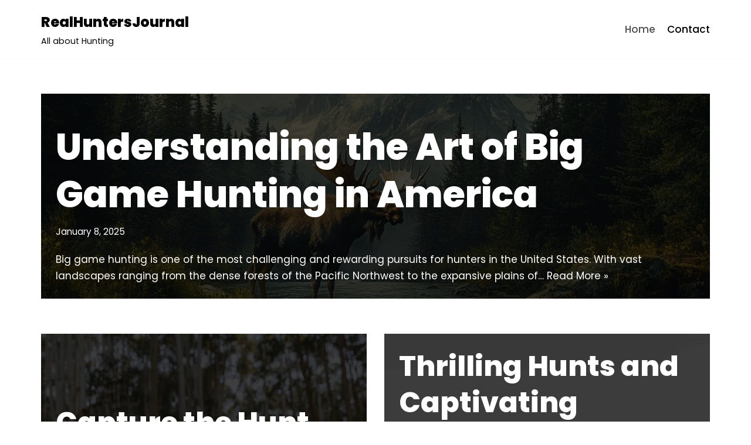

--- FILE ---
content_type: text/html; charset=UTF-8
request_url: http://realhuntersjournal.com/
body_size: 10088
content:
<!DOCTYPE html>
<html lang="en-US">

<head>
	
	<meta charset="UTF-8">
	<meta name="viewport" content="width=device-width, initial-scale=1, minimum-scale=1">
	<link rel="profile" href="http://gmpg.org/xfn/11">
		<meta name='robots' content='index, follow, max-image-preview:large, max-snippet:-1, max-video-preview:-1' />

	<!-- This site is optimized with the Yoast SEO plugin v19.5.1 - https://yoast.com/wordpress/plugins/seo/ -->
	<title>RealHuntersJournal - All about Hunting</title>
	<meta name="description" content="All about Hunting" />
	<link rel="canonical" href="https://realhuntersjournal.com/" />
	<meta property="og:locale" content="en_US" />
	<meta property="og:type" content="website" />
	<meta property="og:title" content="RealHuntersJournal" />
	<meta property="og:description" content="All about Hunting" />
	<meta property="og:url" content="https://realhuntersjournal.com/" />
	<meta property="og:site_name" content="RealHuntersJournal" />
	<meta name="twitter:card" content="summary_large_image" />
	<script type="application/ld+json" class="yoast-schema-graph">{"@context":"https://schema.org","@graph":[{"@type":"CollectionPage","@id":"https://realhuntersjournal.com/","url":"https://realhuntersjournal.com/","name":"RealHuntersJournal - All about Hunting","isPartOf":{"@id":"https://realhuntersjournal.com/#website"},"description":"All about Hunting","breadcrumb":{"@id":"https://realhuntersjournal.com/#breadcrumb"},"inLanguage":"en-US"},{"@type":"BreadcrumbList","@id":"https://realhuntersjournal.com/#breadcrumb","itemListElement":[{"@type":"ListItem","position":1,"name":"Home"}]},{"@type":"WebSite","@id":"https://realhuntersjournal.com/#website","url":"https://realhuntersjournal.com/","name":"RealHuntersJournal","description":"All about Hunting","potentialAction":[{"@type":"SearchAction","target":{"@type":"EntryPoint","urlTemplate":"https://realhuntersjournal.com/?s={search_term_string}"},"query-input":"required name=search_term_string"}],"inLanguage":"en-US"}]}</script>
	<!-- / Yoast SEO plugin. -->


<link rel='dns-prefetch' href='//fonts.googleapis.com' />
<link rel='dns-prefetch' href='//s.w.org' />
<link rel="alternate" type="application/rss+xml" title="RealHuntersJournal &raquo; Feed" href="https://realhuntersjournal.com/feed/" />
<link rel="alternate" type="application/rss+xml" title="RealHuntersJournal &raquo; Comments Feed" href="https://realhuntersjournal.com/comments/feed/" />
<script type="text/javascript">
window._wpemojiSettings = {"baseUrl":"https:\/\/s.w.org\/images\/core\/emoji\/14.0.0\/72x72\/","ext":".png","svgUrl":"https:\/\/s.w.org\/images\/core\/emoji\/14.0.0\/svg\/","svgExt":".svg","source":{"concatemoji":"https:\/\/realhuntersjournal.com\/wp-includes\/js\/wp-emoji-release.min.js?ver=6.0.1"}};
/*! This file is auto-generated */
!function(e,a,t){var n,r,o,i=a.createElement("canvas"),p=i.getContext&&i.getContext("2d");function s(e,t){var a=String.fromCharCode,e=(p.clearRect(0,0,i.width,i.height),p.fillText(a.apply(this,e),0,0),i.toDataURL());return p.clearRect(0,0,i.width,i.height),p.fillText(a.apply(this,t),0,0),e===i.toDataURL()}function c(e){var t=a.createElement("script");t.src=e,t.defer=t.type="text/javascript",a.getElementsByTagName("head")[0].appendChild(t)}for(o=Array("flag","emoji"),t.supports={everything:!0,everythingExceptFlag:!0},r=0;r<o.length;r++)t.supports[o[r]]=function(e){if(!p||!p.fillText)return!1;switch(p.textBaseline="top",p.font="600 32px Arial",e){case"flag":return s([127987,65039,8205,9895,65039],[127987,65039,8203,9895,65039])?!1:!s([55356,56826,55356,56819],[55356,56826,8203,55356,56819])&&!s([55356,57332,56128,56423,56128,56418,56128,56421,56128,56430,56128,56423,56128,56447],[55356,57332,8203,56128,56423,8203,56128,56418,8203,56128,56421,8203,56128,56430,8203,56128,56423,8203,56128,56447]);case"emoji":return!s([129777,127995,8205,129778,127999],[129777,127995,8203,129778,127999])}return!1}(o[r]),t.supports.everything=t.supports.everything&&t.supports[o[r]],"flag"!==o[r]&&(t.supports.everythingExceptFlag=t.supports.everythingExceptFlag&&t.supports[o[r]]);t.supports.everythingExceptFlag=t.supports.everythingExceptFlag&&!t.supports.flag,t.DOMReady=!1,t.readyCallback=function(){t.DOMReady=!0},t.supports.everything||(n=function(){t.readyCallback()},a.addEventListener?(a.addEventListener("DOMContentLoaded",n,!1),e.addEventListener("load",n,!1)):(e.attachEvent("onload",n),a.attachEvent("onreadystatechange",function(){"complete"===a.readyState&&t.readyCallback()})),(e=t.source||{}).concatemoji?c(e.concatemoji):e.wpemoji&&e.twemoji&&(c(e.twemoji),c(e.wpemoji)))}(window,document,window._wpemojiSettings);
</script>
<style type="text/css">
img.wp-smiley,
img.emoji {
	display: inline !important;
	border: none !important;
	box-shadow: none !important;
	height: 1em !important;
	width: 1em !important;
	margin: 0 0.07em !important;
	vertical-align: -0.1em !important;
	background: none !important;
	padding: 0 !important;
}
</style>
	<link rel='stylesheet' id='wp-block-library-css'  href='https://realhuntersjournal.com/wp-includes/css/dist/block-library/style.min.css?ver=6.0.1' type='text/css' media='all' />
<style id='global-styles-inline-css' type='text/css'>
body{--wp--preset--color--black: #000000;--wp--preset--color--cyan-bluish-gray: #abb8c3;--wp--preset--color--white: #ffffff;--wp--preset--color--pale-pink: #f78da7;--wp--preset--color--vivid-red: #cf2e2e;--wp--preset--color--luminous-vivid-orange: #ff6900;--wp--preset--color--luminous-vivid-amber: #fcb900;--wp--preset--color--light-green-cyan: #7bdcb5;--wp--preset--color--vivid-green-cyan: #00d084;--wp--preset--color--pale-cyan-blue: #8ed1fc;--wp--preset--color--vivid-cyan-blue: #0693e3;--wp--preset--color--vivid-purple: #9b51e0;--wp--preset--color--neve-link-color: var(--nv-primary-accent);--wp--preset--color--neve-link-hover-color: var(--nv-secondary-accent);--wp--preset--color--nv-site-bg: var(--nv-site-bg);--wp--preset--color--nv-light-bg: var(--nv-light-bg);--wp--preset--color--nv-dark-bg: var(--nv-dark-bg);--wp--preset--color--neve-text-color: var(--nv-text-color);--wp--preset--color--nv-text-dark-bg: var(--nv-text-dark-bg);--wp--preset--color--nv-c-1: var(--nv-c-1);--wp--preset--color--nv-c-2: var(--nv-c-2);--wp--preset--gradient--vivid-cyan-blue-to-vivid-purple: linear-gradient(135deg,rgba(6,147,227,1) 0%,rgb(155,81,224) 100%);--wp--preset--gradient--light-green-cyan-to-vivid-green-cyan: linear-gradient(135deg,rgb(122,220,180) 0%,rgb(0,208,130) 100%);--wp--preset--gradient--luminous-vivid-amber-to-luminous-vivid-orange: linear-gradient(135deg,rgba(252,185,0,1) 0%,rgba(255,105,0,1) 100%);--wp--preset--gradient--luminous-vivid-orange-to-vivid-red: linear-gradient(135deg,rgba(255,105,0,1) 0%,rgb(207,46,46) 100%);--wp--preset--gradient--very-light-gray-to-cyan-bluish-gray: linear-gradient(135deg,rgb(238,238,238) 0%,rgb(169,184,195) 100%);--wp--preset--gradient--cool-to-warm-spectrum: linear-gradient(135deg,rgb(74,234,220) 0%,rgb(151,120,209) 20%,rgb(207,42,186) 40%,rgb(238,44,130) 60%,rgb(251,105,98) 80%,rgb(254,248,76) 100%);--wp--preset--gradient--blush-light-purple: linear-gradient(135deg,rgb(255,206,236) 0%,rgb(152,150,240) 100%);--wp--preset--gradient--blush-bordeaux: linear-gradient(135deg,rgb(254,205,165) 0%,rgb(254,45,45) 50%,rgb(107,0,62) 100%);--wp--preset--gradient--luminous-dusk: linear-gradient(135deg,rgb(255,203,112) 0%,rgb(199,81,192) 50%,rgb(65,88,208) 100%);--wp--preset--gradient--pale-ocean: linear-gradient(135deg,rgb(255,245,203) 0%,rgb(182,227,212) 50%,rgb(51,167,181) 100%);--wp--preset--gradient--electric-grass: linear-gradient(135deg,rgb(202,248,128) 0%,rgb(113,206,126) 100%);--wp--preset--gradient--midnight: linear-gradient(135deg,rgb(2,3,129) 0%,rgb(40,116,252) 100%);--wp--preset--duotone--dark-grayscale: url('#wp-duotone-dark-grayscale');--wp--preset--duotone--grayscale: url('#wp-duotone-grayscale');--wp--preset--duotone--purple-yellow: url('#wp-duotone-purple-yellow');--wp--preset--duotone--blue-red: url('#wp-duotone-blue-red');--wp--preset--duotone--midnight: url('#wp-duotone-midnight');--wp--preset--duotone--magenta-yellow: url('#wp-duotone-magenta-yellow');--wp--preset--duotone--purple-green: url('#wp-duotone-purple-green');--wp--preset--duotone--blue-orange: url('#wp-duotone-blue-orange');--wp--preset--font-size--small: 13px;--wp--preset--font-size--medium: 20px;--wp--preset--font-size--large: 36px;--wp--preset--font-size--x-large: 42px;}.has-black-color{color: var(--wp--preset--color--black) !important;}.has-cyan-bluish-gray-color{color: var(--wp--preset--color--cyan-bluish-gray) !important;}.has-white-color{color: var(--wp--preset--color--white) !important;}.has-pale-pink-color{color: var(--wp--preset--color--pale-pink) !important;}.has-vivid-red-color{color: var(--wp--preset--color--vivid-red) !important;}.has-luminous-vivid-orange-color{color: var(--wp--preset--color--luminous-vivid-orange) !important;}.has-luminous-vivid-amber-color{color: var(--wp--preset--color--luminous-vivid-amber) !important;}.has-light-green-cyan-color{color: var(--wp--preset--color--light-green-cyan) !important;}.has-vivid-green-cyan-color{color: var(--wp--preset--color--vivid-green-cyan) !important;}.has-pale-cyan-blue-color{color: var(--wp--preset--color--pale-cyan-blue) !important;}.has-vivid-cyan-blue-color{color: var(--wp--preset--color--vivid-cyan-blue) !important;}.has-vivid-purple-color{color: var(--wp--preset--color--vivid-purple) !important;}.has-black-background-color{background-color: var(--wp--preset--color--black) !important;}.has-cyan-bluish-gray-background-color{background-color: var(--wp--preset--color--cyan-bluish-gray) !important;}.has-white-background-color{background-color: var(--wp--preset--color--white) !important;}.has-pale-pink-background-color{background-color: var(--wp--preset--color--pale-pink) !important;}.has-vivid-red-background-color{background-color: var(--wp--preset--color--vivid-red) !important;}.has-luminous-vivid-orange-background-color{background-color: var(--wp--preset--color--luminous-vivid-orange) !important;}.has-luminous-vivid-amber-background-color{background-color: var(--wp--preset--color--luminous-vivid-amber) !important;}.has-light-green-cyan-background-color{background-color: var(--wp--preset--color--light-green-cyan) !important;}.has-vivid-green-cyan-background-color{background-color: var(--wp--preset--color--vivid-green-cyan) !important;}.has-pale-cyan-blue-background-color{background-color: var(--wp--preset--color--pale-cyan-blue) !important;}.has-vivid-cyan-blue-background-color{background-color: var(--wp--preset--color--vivid-cyan-blue) !important;}.has-vivid-purple-background-color{background-color: var(--wp--preset--color--vivid-purple) !important;}.has-black-border-color{border-color: var(--wp--preset--color--black) !important;}.has-cyan-bluish-gray-border-color{border-color: var(--wp--preset--color--cyan-bluish-gray) !important;}.has-white-border-color{border-color: var(--wp--preset--color--white) !important;}.has-pale-pink-border-color{border-color: var(--wp--preset--color--pale-pink) !important;}.has-vivid-red-border-color{border-color: var(--wp--preset--color--vivid-red) !important;}.has-luminous-vivid-orange-border-color{border-color: var(--wp--preset--color--luminous-vivid-orange) !important;}.has-luminous-vivid-amber-border-color{border-color: var(--wp--preset--color--luminous-vivid-amber) !important;}.has-light-green-cyan-border-color{border-color: var(--wp--preset--color--light-green-cyan) !important;}.has-vivid-green-cyan-border-color{border-color: var(--wp--preset--color--vivid-green-cyan) !important;}.has-pale-cyan-blue-border-color{border-color: var(--wp--preset--color--pale-cyan-blue) !important;}.has-vivid-cyan-blue-border-color{border-color: var(--wp--preset--color--vivid-cyan-blue) !important;}.has-vivid-purple-border-color{border-color: var(--wp--preset--color--vivid-purple) !important;}.has-vivid-cyan-blue-to-vivid-purple-gradient-background{background: var(--wp--preset--gradient--vivid-cyan-blue-to-vivid-purple) !important;}.has-light-green-cyan-to-vivid-green-cyan-gradient-background{background: var(--wp--preset--gradient--light-green-cyan-to-vivid-green-cyan) !important;}.has-luminous-vivid-amber-to-luminous-vivid-orange-gradient-background{background: var(--wp--preset--gradient--luminous-vivid-amber-to-luminous-vivid-orange) !important;}.has-luminous-vivid-orange-to-vivid-red-gradient-background{background: var(--wp--preset--gradient--luminous-vivid-orange-to-vivid-red) !important;}.has-very-light-gray-to-cyan-bluish-gray-gradient-background{background: var(--wp--preset--gradient--very-light-gray-to-cyan-bluish-gray) !important;}.has-cool-to-warm-spectrum-gradient-background{background: var(--wp--preset--gradient--cool-to-warm-spectrum) !important;}.has-blush-light-purple-gradient-background{background: var(--wp--preset--gradient--blush-light-purple) !important;}.has-blush-bordeaux-gradient-background{background: var(--wp--preset--gradient--blush-bordeaux) !important;}.has-luminous-dusk-gradient-background{background: var(--wp--preset--gradient--luminous-dusk) !important;}.has-pale-ocean-gradient-background{background: var(--wp--preset--gradient--pale-ocean) !important;}.has-electric-grass-gradient-background{background: var(--wp--preset--gradient--electric-grass) !important;}.has-midnight-gradient-background{background: var(--wp--preset--gradient--midnight) !important;}.has-small-font-size{font-size: var(--wp--preset--font-size--small) !important;}.has-medium-font-size{font-size: var(--wp--preset--font-size--medium) !important;}.has-large-font-size{font-size: var(--wp--preset--font-size--large) !important;}.has-x-large-font-size{font-size: var(--wp--preset--font-size--x-large) !important;}
</style>
<link rel='stylesheet' id='neve-style-css'  href='https://realhuntersjournal.com/wp-content/themes/neve/style-main-new.min.css?ver=3.3.5' type='text/css' media='all' />
<style id='neve-style-inline-css' type='text/css'>
.nv-ft-post{background:var(--nv-light-bg);margin-top:60px}.nv-ft-post h2{font-size:calc( var(--fontsize, var(--h2fontsize)) * 1.3)}.nv-ft-post .nv-meta-list{display:block}.nv-ft-post .non-grid-content{padding:32px}.nv-ft-post .wp-post-image{position:absolute;object-fit:cover;width:100%;height:100%}.nv-ft-post .nv-post-thumbnail-wrap{margin:0;position:relative;min-height:320px}
.nv-meta-list li.meta:not(:last-child):after { content:"/" }.nv-meta-list .no-mobile{
			display:none;
		}.nv-meta-list li.last::after{
			content: ""!important;
		}@media (min-width: 769px) {
			.nv-meta-list .no-mobile {
				display: inline-block;
			}
			.nv-meta-list li.last:not(:last-child)::after {
		 		content: "/" !important;
			}
		}
 :root{ --container: 748px;--postwidth:100%; --primarybtnbg: var(--nv-secondary-accent); --primarybtnhoverbg: var(--nv-dark-bg); --primarybtncolor: #ffffff; --secondarybtncolor: var(--nv-primary-accent); --primarybtnhovercolor: #ffffff; --secondarybtnhovercolor: var(--nv-primary-accent);--secondarybtnborderwidth:3px;--btnpadding:13px 15px;--primarybtnpadding:13px 15px;--secondarybtnpadding:10px 12px; --bodyfontfamily: Poppins; --bodyfontsize: 15px; --bodylineheight: 1.6; --bodyletterspacing: 0px; --bodyfontweight: 400; --bodytexttransform: none; --headingsfontfamily: Poppins; --h1fontsize: 50px; --h1fontweight: 800; --h1lineheight: 1.2em; --h1letterspacing: 0px; --h1texttransform: none; --h2fontsize: 30px; --h2fontweight: 800; --h2lineheight: 1.2em; --h2letterspacing: 0px; --h2texttransform: none; --h3fontsize: 25px; --h3fontweight: 800; --h3lineheight: 1.2em; --h3letterspacing: 0px; --h3texttransform: none; --h4fontsize: 20px; --h4fontweight: 800; --h4lineheight: 1.2em; --h4letterspacing: 0px; --h4texttransform: none; --h5fontsize: 16px; --h5fontweight: 800; --h5lineheight: 1.2em; --h5letterspacing: 0px; --h5texttransform: none; --h6fontsize: 14px; --h6fontweight: 800; --h6lineheight: 1.2em; --h6letterspacing: 0px; --h6texttransform: none;--formfieldborderwidth:2px; --formfieldbgcolor: var(--nv-site-bg); --formfieldbordercolor: #dddddd; --formfieldcolor: var(--nv-text-color);--formfieldpadding:20px; } .has-neve-button-color-color{ color: var(--nv-secondary-accent)!important; } .has-neve-button-color-background-color{ background-color: var(--nv-secondary-accent)!important; } .single-post-container .alignfull > [class*="__inner-container"], .single-post-container .alignwide > [class*="__inner-container"]{ max-width:718px } .nv-meta-list{ --avatarsize: 20px; } .single .nv-meta-list{ --avatarsize: 20px; } .blog .blog-entry-title, .archive .blog-entry-title{ --fontsize: 32px; } .single h1.entry-title{ --fontsize: 36px; } .nv-is-boxed.nv-comments-wrap{ --padding:20px; } .nv-is-boxed.comment-respond{ --padding:20px; } .global-styled{ --bgcolor: var(--nv-site-bg); } .header-top{ --rowbcolor: var(--nv-light-bg); --color: var(--nv-text-color); --bgcolor: #f0f0f0; } .header-main{ --rowbcolor: var(--nv-light-bg); --color: var(--nv-text-color); --bgcolor: var(--nv-site-bg); } .header-bottom{ --rowbcolor: var(--nv-light-bg); --color: var(--nv-text-color); --bgcolor: #ffffff; } .header-menu-sidebar-bg{ --justify: flex-start; --textalign: left;--flexg: 1; --color: var(--nv-text-color); --bgcolor: var(--nv-site-bg); } .header-menu-sidebar{ width: 360px; } .builder-item--logo{ --maxwidth: 120px;--padding:10px 0; --textalign: left;--justify: flex-start; } .builder-item--nav-icon,.header-menu-sidebar .close-sidebar-panel .navbar-toggle{ --borderradius:3px;--borderwidth:1px; } .builder-item--nav-icon{ --padding:10px 15px; } .builder-item--primary-menu{ --color: var(--nv-text-color); --hovercolor: var(--nv-secondary-accent); --activecolor: var(--nv-secondary-accent); --spacing: 20px; --height: 25px; --fontsize: 1em; --lineheight: 1.6; --letterspacing: 0px; --fontweight: 500; --texttransform: none; --iconsize: 1em; } .hfg-is-group.has-primary-menu .inherit-ff{ --inheritedfw: 500; } .footer-top-inner .row{ grid-template-columns:1fr 1fr 1fr; --valign: flex-start; } .footer-top{ --rowbcolor: var(--nv-light-bg); --color: var(--nv-text-color); --bgcolor: #ffffff; } .footer-main-inner .row{ grid-template-columns:1fr 1fr 1fr; --valign: flex-start; } .footer-main{ --rowbcolor: var(--nv-light-bg); --color: var(--nv-text-color); --bgcolor: var(--nv-site-bg); } .footer-bottom-inner .row{ grid-template-columns:1fr; --valign: flex-start; } .footer-bottom{ --rowbcolor: var(--nv-light-bg); --color: var(--nv-text-dark-bg); --bgcolor: var(--nv-dark-bg); } .builder-item--footer-one-widgets{ --textalign: left;--justify: flex-start; } @media(min-width: 576px){ :root{ --container: 992px;--postwidth:50%;--btnpadding:20px 40px;--primarybtnpadding:20px 40px;--secondarybtnpadding:17px 37px; --bodyfontsize: 16px; --bodylineheight: 1.6; --bodyletterspacing: 0px; --h1fontsize: 80px; --h1lineheight: 1.2em; --h1letterspacing: 0px; --h2fontsize: 48px; --h2lineheight: 1.2em; --h2letterspacing: 0px; --h3fontsize: 25px; --h3lineheight: 1.2em; --h3letterspacing: 0px; --h4fontsize: 20px; --h4lineheight: 1.2em; --h4letterspacing: 0px; --h5fontsize: 16px; --h5lineheight: 1.2em; --h5letterspacing: 0px; --h6fontsize: 14px; --h6lineheight: 1.2em; --h6letterspacing: 0px; } .single-post-container .alignfull > [class*="__inner-container"], .single-post-container .alignwide > [class*="__inner-container"]{ max-width:962px } .nv-meta-list{ --avatarsize: 20px; } .single .nv-meta-list{ --avatarsize: 20px; } .blog .blog-entry-title, .archive .blog-entry-title{ --fontsize: 40px; } .single h1.entry-title{ --fontsize: 54px; } .nv-is-boxed.nv-comments-wrap{ --padding:30px; } .nv-is-boxed.comment-respond{ --padding:30px; } .header-menu-sidebar-bg{ --justify: flex-start; --textalign: left;--flexg: 1; } .header-menu-sidebar{ width: 360px; } .builder-item--logo{ --maxwidth: 120px;--padding:10px 0; --textalign: left;--justify: flex-start; } .builder-item--nav-icon{ --padding:10px 15px; } .builder-item--primary-menu{ --spacing: 20px; --height: 25px; --fontsize: 1em; --lineheight: 1.6; --letterspacing: 0px; --iconsize: 1em; } .builder-item--footer-one-widgets{ --textalign: left;--justify: flex-start; } }@media(min-width: 960px){ :root{ --container: 1170px;--postwidth:50%;--btnpadding:20px 40px;--primarybtnpadding:20px 40px;--secondarybtnpadding:17px 37px; --bodyfontsize: 17px; --bodylineheight: 1.7; --bodyletterspacing: 0px; --h1fontsize: 100px; --h1lineheight: 1.2em; --h1letterspacing: 0px; --h2fontsize: 58px; --h2lineheight: 1.2em; --h2letterspacing: 0px; --h3fontsize: 30px; --h3lineheight: 1.6em; --h3letterspacing: 0px; --h4fontsize: 20px; --h4lineheight: 1.2em; --h4letterspacing: 0px; --h5fontsize: 16px; --h5lineheight: 1.2em; --h5letterspacing: 0px; --h6fontsize: 16px; --h6lineheight: 1.2em; --h6letterspacing: 0px; } body:not(.single):not(.archive):not(.blog):not(.search):not(.error404) .neve-main > .container .col, body.post-type-archive-course .neve-main > .container .col, body.post-type-archive-llms_membership .neve-main > .container .col{ max-width: 100%; } body:not(.single):not(.archive):not(.blog):not(.search):not(.error404) .nv-sidebar-wrap, body.post-type-archive-course .nv-sidebar-wrap, body.post-type-archive-llms_membership .nv-sidebar-wrap{ max-width: 0%; } .neve-main > .archive-container .nv-index-posts.col{ max-width: 100%; } .neve-main > .archive-container .nv-sidebar-wrap{ max-width: 0%; } .neve-main > .single-post-container .nv-single-post-wrap.col{ max-width: 70%; } .single-post-container .alignfull > [class*="__inner-container"], .single-post-container .alignwide > [class*="__inner-container"]{ max-width:789px } .container-fluid.single-post-container .alignfull > [class*="__inner-container"], .container-fluid.single-post-container .alignwide > [class*="__inner-container"]{ max-width:calc(70% + 15px) } .neve-main > .single-post-container .nv-sidebar-wrap{ max-width: 30%; } .nv-meta-list{ --avatarsize: 20px; } .single .nv-meta-list{ --avatarsize: 20px; } .blog .blog-entry-title, .archive .blog-entry-title{ --fontsize: 48px; --lineheight: 1.3em; } .single h1.entry-title{ --fontsize: 66px; } .nv-is-boxed.nv-comments-wrap{ --padding:40px; } .nv-is-boxed.comment-respond{ --padding:40px; } .header-menu-sidebar-bg{ --justify: flex-start; --textalign: left;--flexg: 1; } .header-menu-sidebar{ width: 360px; } .builder-item--logo{ --maxwidth: 120px;--padding:10px 0; --textalign: left;--justify: flex-start; } .builder-item--nav-icon{ --padding:10px 15px; } .builder-item--primary-menu{ --spacing: 20px; --height: 25px; --fontsize: 1em; --lineheight: 1.6; --letterspacing: 0px; --iconsize: 1em; } .builder-item--footer-one-widgets{ --textalign: left;--justify: flex-start; } }:root{--nv-primary-accent:#000000;--nv-secondary-accent:#4f4f4f;--nv-site-bg:#ffffff;--nv-light-bg:#ededed;--nv-dark-bg:#14171c;--nv-text-color:#000000;--nv-text-dark-bg:#ffffff;--nv-c-1:#77b978;--nv-c-2:#f37262;--nv-fallback-ff:Arial, Helvetica, sans-serif;}
</style>
<link rel='stylesheet' id='neve-google-font-poppins-css'  href='//fonts.googleapis.com/css?family=Poppins%3A400%2C800%2C500&#038;display=swap&#038;ver=3.3.5' type='text/css' media='all' />
<link rel="https://api.w.org/" href="https://realhuntersjournal.com/wp-json/" /><link rel="EditURI" type="application/rsd+xml" title="RSD" href="https://realhuntersjournal.com/xmlrpc.php?rsd" />
<link rel="wlwmanifest" type="application/wlwmanifest+xml" href="https://realhuntersjournal.com/wp-includes/wlwmanifest.xml" /> 
<meta name="generator" content="WordPress 6.0.1" />
<style type="text/css">.recentcomments a{display:inline !important;padding:0 !important;margin:0 !important;}</style>
	</head>

<body  class="home blog  nv-blog-covers nv-sidebar-full-width menu_sidebar_slide_left" id="neve_body"  >
<svg xmlns="http://www.w3.org/2000/svg" viewBox="0 0 0 0" width="0" height="0" focusable="false" role="none" style="visibility: hidden; position: absolute; left: -9999px; overflow: hidden;" ><defs><filter id="wp-duotone-dark-grayscale"><feColorMatrix color-interpolation-filters="sRGB" type="matrix" values=" .299 .587 .114 0 0 .299 .587 .114 0 0 .299 .587 .114 0 0 .299 .587 .114 0 0 " /><feComponentTransfer color-interpolation-filters="sRGB" ><feFuncR type="table" tableValues="0 0.49803921568627" /><feFuncG type="table" tableValues="0 0.49803921568627" /><feFuncB type="table" tableValues="0 0.49803921568627" /><feFuncA type="table" tableValues="1 1" /></feComponentTransfer><feComposite in2="SourceGraphic" operator="in" /></filter></defs></svg><svg xmlns="http://www.w3.org/2000/svg" viewBox="0 0 0 0" width="0" height="0" focusable="false" role="none" style="visibility: hidden; position: absolute; left: -9999px; overflow: hidden;" ><defs><filter id="wp-duotone-grayscale"><feColorMatrix color-interpolation-filters="sRGB" type="matrix" values=" .299 .587 .114 0 0 .299 .587 .114 0 0 .299 .587 .114 0 0 .299 .587 .114 0 0 " /><feComponentTransfer color-interpolation-filters="sRGB" ><feFuncR type="table" tableValues="0 1" /><feFuncG type="table" tableValues="0 1" /><feFuncB type="table" tableValues="0 1" /><feFuncA type="table" tableValues="1 1" /></feComponentTransfer><feComposite in2="SourceGraphic" operator="in" /></filter></defs></svg><svg xmlns="http://www.w3.org/2000/svg" viewBox="0 0 0 0" width="0" height="0" focusable="false" role="none" style="visibility: hidden; position: absolute; left: -9999px; overflow: hidden;" ><defs><filter id="wp-duotone-purple-yellow"><feColorMatrix color-interpolation-filters="sRGB" type="matrix" values=" .299 .587 .114 0 0 .299 .587 .114 0 0 .299 .587 .114 0 0 .299 .587 .114 0 0 " /><feComponentTransfer color-interpolation-filters="sRGB" ><feFuncR type="table" tableValues="0.54901960784314 0.98823529411765" /><feFuncG type="table" tableValues="0 1" /><feFuncB type="table" tableValues="0.71764705882353 0.25490196078431" /><feFuncA type="table" tableValues="1 1" /></feComponentTransfer><feComposite in2="SourceGraphic" operator="in" /></filter></defs></svg><svg xmlns="http://www.w3.org/2000/svg" viewBox="0 0 0 0" width="0" height="0" focusable="false" role="none" style="visibility: hidden; position: absolute; left: -9999px; overflow: hidden;" ><defs><filter id="wp-duotone-blue-red"><feColorMatrix color-interpolation-filters="sRGB" type="matrix" values=" .299 .587 .114 0 0 .299 .587 .114 0 0 .299 .587 .114 0 0 .299 .587 .114 0 0 " /><feComponentTransfer color-interpolation-filters="sRGB" ><feFuncR type="table" tableValues="0 1" /><feFuncG type="table" tableValues="0 0.27843137254902" /><feFuncB type="table" tableValues="0.5921568627451 0.27843137254902" /><feFuncA type="table" tableValues="1 1" /></feComponentTransfer><feComposite in2="SourceGraphic" operator="in" /></filter></defs></svg><svg xmlns="http://www.w3.org/2000/svg" viewBox="0 0 0 0" width="0" height="0" focusable="false" role="none" style="visibility: hidden; position: absolute; left: -9999px; overflow: hidden;" ><defs><filter id="wp-duotone-midnight"><feColorMatrix color-interpolation-filters="sRGB" type="matrix" values=" .299 .587 .114 0 0 .299 .587 .114 0 0 .299 .587 .114 0 0 .299 .587 .114 0 0 " /><feComponentTransfer color-interpolation-filters="sRGB" ><feFuncR type="table" tableValues="0 0" /><feFuncG type="table" tableValues="0 0.64705882352941" /><feFuncB type="table" tableValues="0 1" /><feFuncA type="table" tableValues="1 1" /></feComponentTransfer><feComposite in2="SourceGraphic" operator="in" /></filter></defs></svg><svg xmlns="http://www.w3.org/2000/svg" viewBox="0 0 0 0" width="0" height="0" focusable="false" role="none" style="visibility: hidden; position: absolute; left: -9999px; overflow: hidden;" ><defs><filter id="wp-duotone-magenta-yellow"><feColorMatrix color-interpolation-filters="sRGB" type="matrix" values=" .299 .587 .114 0 0 .299 .587 .114 0 0 .299 .587 .114 0 0 .299 .587 .114 0 0 " /><feComponentTransfer color-interpolation-filters="sRGB" ><feFuncR type="table" tableValues="0.78039215686275 1" /><feFuncG type="table" tableValues="0 0.94901960784314" /><feFuncB type="table" tableValues="0.35294117647059 0.47058823529412" /><feFuncA type="table" tableValues="1 1" /></feComponentTransfer><feComposite in2="SourceGraphic" operator="in" /></filter></defs></svg><svg xmlns="http://www.w3.org/2000/svg" viewBox="0 0 0 0" width="0" height="0" focusable="false" role="none" style="visibility: hidden; position: absolute; left: -9999px; overflow: hidden;" ><defs><filter id="wp-duotone-purple-green"><feColorMatrix color-interpolation-filters="sRGB" type="matrix" values=" .299 .587 .114 0 0 .299 .587 .114 0 0 .299 .587 .114 0 0 .299 .587 .114 0 0 " /><feComponentTransfer color-interpolation-filters="sRGB" ><feFuncR type="table" tableValues="0.65098039215686 0.40392156862745" /><feFuncG type="table" tableValues="0 1" /><feFuncB type="table" tableValues="0.44705882352941 0.4" /><feFuncA type="table" tableValues="1 1" /></feComponentTransfer><feComposite in2="SourceGraphic" operator="in" /></filter></defs></svg><svg xmlns="http://www.w3.org/2000/svg" viewBox="0 0 0 0" width="0" height="0" focusable="false" role="none" style="visibility: hidden; position: absolute; left: -9999px; overflow: hidden;" ><defs><filter id="wp-duotone-blue-orange"><feColorMatrix color-interpolation-filters="sRGB" type="matrix" values=" .299 .587 .114 0 0 .299 .587 .114 0 0 .299 .587 .114 0 0 .299 .587 .114 0 0 " /><feComponentTransfer color-interpolation-filters="sRGB" ><feFuncR type="table" tableValues="0.098039215686275 1" /><feFuncG type="table" tableValues="0 0.66274509803922" /><feFuncB type="table" tableValues="0.84705882352941 0.41960784313725" /><feFuncA type="table" tableValues="1 1" /></feComponentTransfer><feComposite in2="SourceGraphic" operator="in" /></filter></defs></svg><div class="wrapper">
	
	<header class="header"  >
		<a class="neve-skip-link show-on-focus" href="#content" >
			Skip to content		</a>
		<div id="header-grid"  class="hfg_header site-header">
	
<nav class="header--row header-main hide-on-mobile hide-on-tablet layout-full-contained nv-navbar header--row"
	data-row-id="main" data-show-on="desktop">

	<div
		class="header--row-inner header-main-inner">
		<div class="container">
			<div
				class="row row--wrapper"
				data-section="hfg_header_layout_main" >
				<div class="hfg-slot left"><div class="builder-item desktop-left"><div class="item--inner builder-item--logo"
		data-section="title_tagline"
		data-item-id="logo">
	
<div class="site-logo">
	<a class="brand" href="https://realhuntersjournal.com/" title="RealHuntersJournal"
			aria-label="RealHuntersJournal"><div class="nv-title-tagline-wrap"><h1 class="site-title">RealHuntersJournal</h1><small>All about Hunting</small></div></a></div>

	</div>

</div></div><div class="hfg-slot right"><div class="builder-item has-nav"><div class="item--inner builder-item--primary-menu has_menu"
		data-section="header_menu_primary"
		data-item-id="primary-menu">
	<div class="nv-nav-wrap">
	<div role="navigation" class="style-border-bottom nav-menu-primary"
			aria-label="Primary Menu">

		<ul id="nv-primary-navigation-main" class="primary-menu-ul nav-ul"><li id="menu-item-114" class="menu-item menu-item-type-custom menu-item-object-custom current-menu-item current_page_item menu-item-home menu-item-114"><a href="http://realhuntersjournal.com" aria-current="page">Home</a></li>
<li id="menu-item-112" class="menu-item menu-item-type-post_type menu-item-object-page menu-item-112"><a href="https://realhuntersjournal.com/contact/">Contact</a></li>
</ul>	</div>
</div>

	</div>

</div></div>							</div>
		</div>
	</div>
</nav>


<nav class="header--row header-main hide-on-desktop layout-full-contained nv-navbar header--row"
	data-row-id="main" data-show-on="mobile">

	<div
		class="header--row-inner header-main-inner">
		<div class="container">
			<div
				class="row row--wrapper"
				data-section="hfg_header_layout_main" >
				<div class="hfg-slot left"><div class="builder-item tablet-left mobile-left"><div class="item--inner builder-item--logo"
		data-section="title_tagline"
		data-item-id="logo">
	
<div class="site-logo">
	<a class="brand" href="https://realhuntersjournal.com/" title="RealHuntersJournal"
			aria-label="RealHuntersJournal"><div class="nv-title-tagline-wrap"><h1 class="site-title">RealHuntersJournal</h1><small>All about Hunting</small></div></a></div>

	</div>

</div></div><div class="hfg-slot right"><div class="builder-item tablet-left mobile-left"><div class="item--inner builder-item--nav-icon"
		data-section="header_menu_icon"
		data-item-id="nav-icon">
	<div class="menu-mobile-toggle item-button navbar-toggle-wrapper">
	<button type="button" class=" navbar-toggle"
			value="Navigation Menu"
					aria-label="Navigation Menu ">
					<span class="bars">
				<span class="icon-bar"></span>
				<span class="icon-bar"></span>
				<span class="icon-bar"></span>
			</span>
					<span class="screen-reader-text">Navigation Menu</span>
	</button>
</div> <!--.navbar-toggle-wrapper-->


	</div>

</div></div>							</div>
		</div>
	</div>
</nav>

<div
		id="header-menu-sidebar" class="header-menu-sidebar menu-sidebar-panel slide_left"
		data-row-id="sidebar">
	<div id="header-menu-sidebar-bg" class="header-menu-sidebar-bg">
		<div class="close-sidebar-panel navbar-toggle-wrapper">
			<button type="button" class="hamburger is-active  navbar-toggle active" 					value="Navigation Menu"
					aria-label="Navigation Menu ">
									<span class="bars">
						<span class="icon-bar"></span>
						<span class="icon-bar"></span>
						<span class="icon-bar"></span>
					</span>
									<span class="screen-reader-text">
				Navigation Menu					</span>
			</button>
		</div>
		<div id="header-menu-sidebar-inner" class="header-menu-sidebar-inner ">
						<div class="builder-item has-nav"><div class="item--inner builder-item--primary-menu has_menu"
		data-section="header_menu_primary"
		data-item-id="primary-menu">
	<div class="nv-nav-wrap">
	<div role="navigation" class="style-border-bottom nav-menu-primary"
			aria-label="Primary Menu">

		<ul id="nv-primary-navigation-sidebar" class="primary-menu-ul nav-ul"><li class="menu-item menu-item-type-custom menu-item-object-custom current-menu-item current_page_item menu-item-home menu-item-114"><a href="http://realhuntersjournal.com" aria-current="page">Home</a></li>
<li class="menu-item menu-item-type-post_type menu-item-object-page menu-item-112"><a href="https://realhuntersjournal.com/contact/">Contact</a></li>
</ul>	</div>
</div>

	</div>

</div>					</div>
	</div>
</div>
<div class="header-menu-sidebar-overlay hfg-ov"></div>
</div>
	</header>

	

	
	<main id="content" class="neve-main">

	<div class="container archive-container">

		<article id="post-143" class="post-143 post type-post status-publish format-standard has-post-thumbnail hentry category-uncategorized layout-covers  nv-ft-post ">

	<div class="article-content-col">
		<div class="content">
			<div class="cover-post nv-post-thumbnail-wrap" style="background-image: url(https://realhuntersjournal.com/wp-content/uploads/2025/01/Understanding-the-Art-of-Big-Game-Hunting-in-America-min.jpg)"><div class="inner"><h2 class="blog-entry-title entry-title"><a href="https://realhuntersjournal.com/understanding-the-art-of-big-game-hunting-in-america/" rel="bookmark">Understanding the Art of Big Game Hunting in America</a></h2><ul class="nv-meta-list"><li class="meta date posted-on "><time class="entry-date published" datetime="2025-01-08T11:01:00+00:00" content="2025-01-08">January 8, 2025</time><time class="updated" datetime="2025-01-24T11:04:04+00:00">January 24, 2025</time></li></ul><div class="excerpt-wrap entry-summary"><p>Big game hunting is one of the most challenging and rewarding pursuits for hunters in the United States. With vast landscapes ranging from the dense forests of the Pacific Northwest to the expansive plains of&hellip;&nbsp;<a href="https://realhuntersjournal.com/understanding-the-art-of-big-game-hunting-in-america/" class="" rel="bookmark">Read More &raquo;<span class="screen-reader-text">Understanding the Art of Big Game Hunting in America</span></a></p>
</div></div></div>		</div>
	</div>
</article>

		<div class="row">
						<div class="nv-index-posts blog col">
				<div class="posts-wrapper"><article id="post-140" class="post-140 post type-post status-publish format-standard has-post-thumbnail hentry category-uncategorized layout-covers  ">

	<div class="article-content-col">
		<div class="content">
			<div class="cover-post nv-post-thumbnail-wrap" style="background-image: url(https://realhuntersjournal.com/wp-content/uploads/2024/08/Capture-the-Hunt-Sharing-Stories-from-the-Wild-scaled.jpg)"><div class="inner"><h2 class="blog-entry-title entry-title"><a href="https://realhuntersjournal.com/capture-the-hunt-sharing-stories-from-the-wild/" rel="bookmark">Capture the Hunt Sharing Stories from the Wild</a></h2><ul class="nv-meta-list"><li class="meta date posted-on "><time class="entry-date published" datetime="2024-08-02T16:23:00+00:00" content="2024-08-02">August 2, 2024</time><time class="updated" datetime="2024-08-23T16:26:04+00:00">August 23, 2024</time></li></ul><div class="excerpt-wrap entry-summary"><p>Introduction Imagine standing silently as the sun rises, the world around you waking up with the calls of wildlife. These are moments worth capturing and sharing with others who appreciate the beauty and challenges of&hellip;&nbsp;<a href="https://realhuntersjournal.com/capture-the-hunt-sharing-stories-from-the-wild/" class="" rel="bookmark">Read More &raquo;<span class="screen-reader-text">Capture the Hunt Sharing Stories from the Wild</span></a></p>
</div></div></div>		</div>
	</div>
</article>
<article id="post-137" class="post-137 post type-post status-publish format-standard has-post-thumbnail hentry category-uncategorized layout-covers  ">

	<div class="article-content-col">
		<div class="content">
			<div class="cover-post nv-post-thumbnail-wrap" style="background-image: url(https://realhuntersjournal.com/wp-content/uploads/2024/08/Thrilling-Hunts-and-Captivating-Captures-Adventures-in-the-Wilderness-scaled.jpg)"><div class="inner"><h2 class="blog-entry-title entry-title"><a href="https://realhuntersjournal.com/thrilling-hunts-and-captivating-captures-adventures-in-the-wilderness/" rel="bookmark">Thrilling Hunts and Captivating Captures Adventures in the Wilderness</a></h2><ul class="nv-meta-list"><li class="meta date posted-on "><time class="entry-date published" datetime="2024-07-02T16:21:00+00:00" content="2024-07-02">July 2, 2024</time><time class="updated" datetime="2024-08-23T16:23:38+00:00">August 23, 2024</time></li></ul><div class="excerpt-wrap entry-summary"><p>The Allure of Nature&#8217;s Challenges For many, the call of the wild is irresistible. Hunting and wildlife photography offer unique ways to connect with nature, test one&#8217;s skills, and experience the world in its rawest&hellip;&nbsp;<a href="https://realhuntersjournal.com/thrilling-hunts-and-captivating-captures-adventures-in-the-wilderness/" class="" rel="bookmark">Read More &raquo;<span class="screen-reader-text">Thrilling Hunts and Captivating Captures Adventures in the Wilderness</span></a></p>
</div></div></div>		</div>
	</div>
</article>
<article id="post-11" class="post-11 post type-post status-publish format-standard has-post-thumbnail hentry category-uncategorized layout-covers  ">

	<div class="article-content-col">
		<div class="content">
			<div class="cover-post nv-post-thumbnail-wrap" style="background-image: url(https://realhuntersjournal.com/wp-content/uploads/2022/08/hog-hunting.jpg)"><div class="inner"><h2 class="blog-entry-title entry-title"><a href="https://realhuntersjournal.com/tips-for-hog-hunting/" rel="bookmark">Tips for Hog Hunting</a></h2><ul class="nv-meta-list"><li class="meta date posted-on "><time class="entry-date published" datetime="2022-08-15T06:16:02+00:00" content="2022-08-15">August 15, 2022</time><time class="updated" datetime="2024-08-23T16:26:29+00:00">August 23, 2024</time></li></ul><div class="excerpt-wrap entry-summary"><p>If you&#8217;re a hunter who is targeting hogs, there are a few things you need to know in order to be successful. In this blog post, we&#8217;ll discuss some tips for hog hunting that will&hellip;&nbsp;<a href="https://realhuntersjournal.com/tips-for-hog-hunting/" class="" rel="bookmark">Read More &raquo;<span class="screen-reader-text">Tips for Hog Hunting</span></a></p>
</div></div></div>		</div>
	</div>
</article>
<article id="post-9" class="post-9 post type-post status-publish format-standard has-post-thumbnail hentry category-uncategorized layout-covers  ">

	<div class="article-content-col">
		<div class="content">
			<div class="cover-post nv-post-thumbnail-wrap" style="background-image: url(https://realhuntersjournal.com/wp-content/uploads/2022/08/duck-hunting.jpg)"><div class="inner"><h2 class="blog-entry-title entry-title"><a href="https://realhuntersjournal.com/tips-for-duck-hunters/" rel="bookmark">Tips for Duck Hunters</a></h2><ul class="nv-meta-list"><li class="meta date posted-on "><time class="entry-date published" datetime="2022-08-15T06:15:55+00:00" content="2022-08-15">August 15, 2022</time><time class="updated" datetime="2024-08-23T16:26:38+00:00">August 23, 2024</time></li></ul><div class="excerpt-wrap entry-summary"><p>As a duck hunter, you know that there are many things to consider when hunting these wary birds. In this blog post, we will discuss some tips that can help you be more successful when&hellip;&nbsp;<a href="https://realhuntersjournal.com/tips-for-duck-hunters/" class="" rel="bookmark">Read More &raquo;<span class="screen-reader-text">Tips for Duck Hunters</span></a></p>
</div></div></div>		</div>
	</div>
</article>
<article id="post-6" class="post-6 post type-post status-publish format-standard has-post-thumbnail hentry category-uncategorized layout-covers  ">

	<div class="article-content-col">
		<div class="content">
			<div class="cover-post nv-post-thumbnail-wrap" style="background-image: url(https://realhuntersjournal.com/wp-content/uploads/2022/08/coyote.jpg)"><div class="inner"><h2 class="blog-entry-title entry-title"><a href="https://realhuntersjournal.com/coyote-hunting-tips/" rel="bookmark">Coyote Hunting Tips</a></h2><ul class="nv-meta-list"><li class="meta date posted-on "><time class="entry-date published" datetime="2022-08-15T06:14:49+00:00" content="2022-08-15">August 15, 2022</time><time class="updated" datetime="2024-08-23T16:26:46+00:00">August 23, 2024</time></li></ul><div class="excerpt-wrap entry-summary"><p>Are you looking to start hunting coyotes? If so, you’ll want to follow these tips to increase your chances of success. Coyote hunting can be a challenging and fun pursuit, but it’s important to understand&hellip;&nbsp;<a href="https://realhuntersjournal.com/coyote-hunting-tips/" class="" rel="bookmark">Read More &raquo;<span class="screen-reader-text">Coyote Hunting Tips</span></a></p>
</div></div></div>		</div>
	</div>
</article>
</div>				<div class="w-100"></div>
							</div>
					</div>
	</div>

</main><!--/.neve-main-->

<footer class="site-footer" id="site-footer"  >
	<div class="hfg_footer">
		<div class="footer--row footer-top layout-full-contained"
	id="cb-row--footer-top"
	data-row-id="top" data-show-on="desktop">
	<div
		class="footer--row-inner footer-top-inner footer-content-wrap">
		<div class="container">
			<div
				class="hfg-grid nv-footer-content hfg-grid-top row--wrapper row "
				data-section="hfg_footer_layout_top" >
				<div class="hfg-slot left"><div class="builder-item desktop-left tablet-left mobile-left"><div class="item--inner builder-item--footer-one-widgets"
		data-section="neve_sidebar-widgets-footer-one-widgets"
		data-item-id="footer-one-widgets">
		<div class="widget-area">
		<div id="block-9" class="widget widget_block widget_media_image">
<figure class="wp-block-image size-large"><a href="https://www.agmglobalvision.com/" target="_blank"><img loading="lazy" width="1024" height="387" src="https://realhuntersjournal.com/wp-content/uploads/2022/12/logo-1-1024x387.png" alt="" class="wp-image-136" srcset="https://realhuntersjournal.com/wp-content/uploads/2022/12/logo-1-1024x387.png 1024w, https://realhuntersjournal.com/wp-content/uploads/2022/12/logo-1-300x113.png 300w, https://realhuntersjournal.com/wp-content/uploads/2022/12/logo-1-768x290.png 768w, https://realhuntersjournal.com/wp-content/uploads/2022/12/logo-1.png 1079w" sizes="(max-width: 1024px) 100vw, 1024px" /></a></figure>
</div>	</div>
	</div>

</div></div><div class="hfg-slot c-left"></div><div class="hfg-slot center"></div>							</div>
		</div>
	</div>
</div>

<div class="footer--row footer-bottom layout-full-contained"
	id="cb-row--footer-bottom"
	data-row-id="bottom" data-show-on="desktop">
	<div
		class="footer--row-inner footer-bottom-inner footer-content-wrap">
		<div class="container">
			<div
				class="hfg-grid nv-footer-content hfg-grid-bottom row--wrapper row "
				data-section="hfg_footer_layout_bottom" >
				<div class="hfg-slot left"><div class="builder-item"><div class="item--inner"><div class="component-wrap"><div><p><a href="https://themeisle.com/themes/neve/" rel="nofollow">Neve</a> | Powered by <a href="http://wordpress.org" rel="nofollow">WordPress</a></p></div></div></div></div></div>							</div>
		</div>
	</div>
</div>

	</div>
</footer>

<div class="a"> 
<p style="font-family:;text-align:center;">	
<br>
Copyright &copy;  2026 - <a href="https://realhuntersjournal.com/" target="">realhuntersjournal.com</a>. All Rights Reserved.

</div>







</div><!--/.wrapper-->
<script type='text/javascript' id='neve-script-js-extra'>
/* <![CDATA[ */
var NeveProperties = {"ajaxurl":"https:\/\/realhuntersjournal.com\/wp-admin\/admin-ajax.php","nonce":"fc06779015","isRTL":"","isCustomize":""};
/* ]]> */
</script>
<script type='text/javascript' src='https://realhuntersjournal.com/wp-content/themes/neve/assets/js/build/modern/frontend.js?ver=3.3.5' id='neve-script-js' async></script>
<script type='text/javascript' id='neve-script-js-after'>
	var html = document.documentElement;
	var theme = html.getAttribute('data-neve-theme') || 'light';
	var variants = {"logo":{"light":{"src":false,"srcset":false,"sizes":false},"dark":{"src":false,"srcset":false,"sizes":false},"same":true}};

	function setCurrentTheme( theme ) {
		var pictures = document.getElementsByClassName( 'neve-site-logo' );
		for(var i = 0; i<pictures.length; i++) {
			var picture = pictures.item(i);
			if( ! picture ) {
				continue;
			};
			var fileExt = picture.src.slice((Math.max(0, picture.src.lastIndexOf(".")) || Infinity) + 1);
			if ( fileExt === 'svg' ) {
				picture.removeAttribute('width');
				picture.removeAttribute('height');
				picture.style = 'width: var(--maxwidth)';
			}
			var compId = picture.getAttribute('data-variant');
			if ( compId && variants[compId] ) {
				var isConditional = variants[compId]['same'];
				if ( theme === 'light' || isConditional || variants[compId]['dark']['src'] === false ) {
					picture.src = variants[compId]['light']['src'];
					picture.srcset = variants[compId]['light']['srcset'] || '';
					picture.sizes = variants[compId]['light']['sizes'];
					continue;
				};
				picture.src = variants[compId]['dark']['src'];
				picture.srcset = variants[compId]['dark']['srcset'] || '';
				picture.sizes = variants[compId]['dark']['sizes'];
			};
		};
	};

	var observer = new MutationObserver(function(mutations) {
		mutations.forEach(function(mutation) {
			if (mutation.type == 'attributes') {
				theme = html.getAttribute('data-neve-theme');
				setCurrentTheme(theme);
			};
		});
	});

	observer.observe(html, {
		attributes: true
	});
</script>
<script defer src="https://static.cloudflareinsights.com/beacon.min.js/vcd15cbe7772f49c399c6a5babf22c1241717689176015" integrity="sha512-ZpsOmlRQV6y907TI0dKBHq9Md29nnaEIPlkf84rnaERnq6zvWvPUqr2ft8M1aS28oN72PdrCzSjY4U6VaAw1EQ==" data-cf-beacon='{"version":"2024.11.0","token":"a35029dd4c844f0f84aeb8a306e87853","r":1,"server_timing":{"name":{"cfCacheStatus":true,"cfEdge":true,"cfExtPri":true,"cfL4":true,"cfOrigin":true,"cfSpeedBrain":true},"location_startswith":null}}' crossorigin="anonymous"></script>
</body>

</html>
